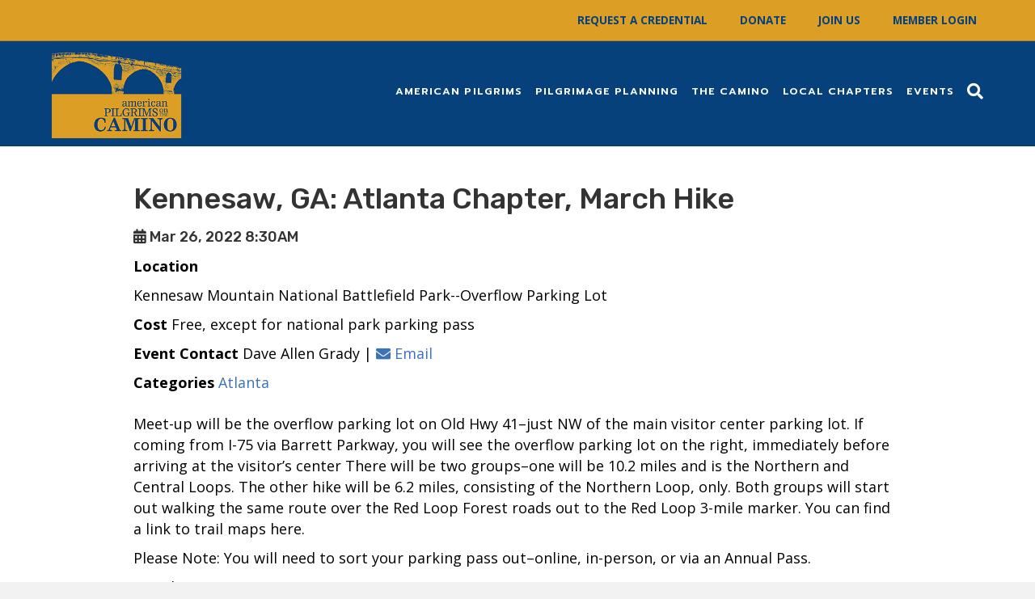

--- FILE ---
content_type: text/html; charset=UTF-8
request_url: https://americanpilgrims.org/inspire_events/kennesaw-ga-atlanta-chapter-march-hike/
body_size: 12697
content:
<!DOCTYPE html>
<html lang="en-US">
<head>
<meta charset="UTF-8" />
<meta name='viewport' content='width=device-width, initial-scale=1.0' />
<meta http-equiv='X-UA-Compatible' content='IE=edge' />
<link rel="profile" href="https://gmpg.org/xfn/11" />
<meta name='robots' content='index, follow, max-image-preview:large, max-snippet:-1, max-video-preview:-1' />
	<style>img:is([sizes="auto" i], [sizes^="auto," i]) { contain-intrinsic-size: 3000px 1500px }</style>
	
	<!-- This site is optimized with the Yoast SEO plugin v24.9 - https://yoast.com/wordpress/plugins/seo/ -->
	<title>Kennesaw, GA: Atlanta Chapter, March Hike - American Pilgrims on the Camino</title>
	<link rel="canonical" href="https://americanpilgrims.org/inspire_events/kennesaw-ga-atlanta-chapter-march-hike/" />
	<meta property="og:locale" content="en_US" />
	<meta property="og:type" content="article" />
	<meta property="og:title" content="Kennesaw, GA: Atlanta Chapter, March Hike - American Pilgrims on the Camino" />
	<meta property="og:description" content="Meet-up will be the overflow parking lot on Old Hwy 41&#8211;just NW of the main visitor center parking lot. If coming from I-75 via Barrett Parkway, you will see the overflow parking lot on the right, immediately before arriving at the visitor&#8217;s center There will be two groups&#8211;one will be 10.2 miles and is the&hellip;" />
	<meta property="og:url" content="https://americanpilgrims.org/inspire_events/kennesaw-ga-atlanta-chapter-march-hike/" />
	<meta property="og:site_name" content="American Pilgrims on the Camino" />
	<meta property="article:publisher" content="https://www.facebook.com/AmericanPilgrims/" />
	<meta property="article:modified_time" content="2022-03-12T05:28:14+00:00" />
	<meta name="twitter:card" content="summary_large_image" />
	<meta name="twitter:label1" content="Est. reading time" />
	<meta name="twitter:data1" content="1 minute" />
	<script type="application/ld+json" class="yoast-schema-graph">{"@context":"https://schema.org","@graph":[{"@type":"WebPage","@id":"https://americanpilgrims.org/inspire_events/kennesaw-ga-atlanta-chapter-march-hike/","url":"https://americanpilgrims.org/inspire_events/kennesaw-ga-atlanta-chapter-march-hike/","name":"Kennesaw, GA: Atlanta Chapter, March Hike - American Pilgrims on the Camino","isPartOf":{"@id":"https://americanpilgrims.org/#website"},"datePublished":"2022-03-12T05:28:13+00:00","dateModified":"2022-03-12T05:28:14+00:00","breadcrumb":{"@id":"https://americanpilgrims.org/inspire_events/kennesaw-ga-atlanta-chapter-march-hike/#breadcrumb"},"inLanguage":"en-US","potentialAction":[{"@type":"ReadAction","target":["https://americanpilgrims.org/inspire_events/kennesaw-ga-atlanta-chapter-march-hike/"]}]},{"@type":"BreadcrumbList","@id":"https://americanpilgrims.org/inspire_events/kennesaw-ga-atlanta-chapter-march-hike/#breadcrumb","itemListElement":[{"@type":"ListItem","position":1,"name":"Home","item":"https://americanpilgrims.org/"},{"@type":"ListItem","position":2,"name":"Events","item":"https://americanpilgrims.org/inspire_events/"},{"@type":"ListItem","position":3,"name":"Kennesaw, GA: Atlanta Chapter, March Hike"}]},{"@type":"WebSite","@id":"https://americanpilgrims.org/#website","url":"https://americanpilgrims.org/","name":"American Pilgrims on the Camino","description":"","publisher":{"@id":"https://americanpilgrims.org/#organization"},"potentialAction":[{"@type":"SearchAction","target":{"@type":"EntryPoint","urlTemplate":"https://americanpilgrims.org/?s={search_term_string}"},"query-input":{"@type":"PropertyValueSpecification","valueRequired":true,"valueName":"search_term_string"}}],"inLanguage":"en-US"},{"@type":"Organization","@id":"https://americanpilgrims.org/#organization","name":"American Pilgrims on the Camino","url":"https://americanpilgrims.org/","logo":{"@type":"ImageObject","inLanguage":"en-US","@id":"https://americanpilgrims.org/#/schema/logo/image/","url":"https://americanpilgrims.org/wp-content/uploads/2019/01/APOC-logo-resized2-e1595541569710.png","contentUrl":"https://americanpilgrims.org/wp-content/uploads/2019/01/APOC-logo-resized2-e1595541569710.png","width":197,"height":199,"caption":"American Pilgrims on the Camino"},"image":{"@id":"https://americanpilgrims.org/#/schema/logo/image/"},"sameAs":["https://www.facebook.com/AmericanPilgrims/","https://www.linkedin.com/company/american-pilgrims-on-the-camino/","https://www.youtube.com/americanpilgrimsonthecamino"]}]}</script>
	<!-- / Yoast SEO plugin. -->


<link rel='dns-prefetch' href='//fonts.googleapis.com' />
<link href='https://fonts.gstatic.com' crossorigin rel='preconnect' />
<link rel="alternate" type="application/rss+xml" title="American Pilgrims on the Camino &raquo; Feed" href="https://americanpilgrims.org/feed/" />
<link rel="alternate" type="application/rss+xml" title="American Pilgrims on the Camino &raquo; Comments Feed" href="https://americanpilgrims.org/comments/feed/" />
<script>
window._wpemojiSettings = {"baseUrl":"https:\/\/s.w.org\/images\/core\/emoji\/16.0.1\/72x72\/","ext":".png","svgUrl":"https:\/\/s.w.org\/images\/core\/emoji\/16.0.1\/svg\/","svgExt":".svg","source":{"concatemoji":"https:\/\/americanpilgrims.org\/wp-includes\/js\/wp-emoji-release.min.js?ver=6.8.3"}};
/*! This file is auto-generated */
!function(s,n){var o,i,e;function c(e){try{var t={supportTests:e,timestamp:(new Date).valueOf()};sessionStorage.setItem(o,JSON.stringify(t))}catch(e){}}function p(e,t,n){e.clearRect(0,0,e.canvas.width,e.canvas.height),e.fillText(t,0,0);var t=new Uint32Array(e.getImageData(0,0,e.canvas.width,e.canvas.height).data),a=(e.clearRect(0,0,e.canvas.width,e.canvas.height),e.fillText(n,0,0),new Uint32Array(e.getImageData(0,0,e.canvas.width,e.canvas.height).data));return t.every(function(e,t){return e===a[t]})}function u(e,t){e.clearRect(0,0,e.canvas.width,e.canvas.height),e.fillText(t,0,0);for(var n=e.getImageData(16,16,1,1),a=0;a<n.data.length;a++)if(0!==n.data[a])return!1;return!0}function f(e,t,n,a){switch(t){case"flag":return n(e,"\ud83c\udff3\ufe0f\u200d\u26a7\ufe0f","\ud83c\udff3\ufe0f\u200b\u26a7\ufe0f")?!1:!n(e,"\ud83c\udde8\ud83c\uddf6","\ud83c\udde8\u200b\ud83c\uddf6")&&!n(e,"\ud83c\udff4\udb40\udc67\udb40\udc62\udb40\udc65\udb40\udc6e\udb40\udc67\udb40\udc7f","\ud83c\udff4\u200b\udb40\udc67\u200b\udb40\udc62\u200b\udb40\udc65\u200b\udb40\udc6e\u200b\udb40\udc67\u200b\udb40\udc7f");case"emoji":return!a(e,"\ud83e\udedf")}return!1}function g(e,t,n,a){var r="undefined"!=typeof WorkerGlobalScope&&self instanceof WorkerGlobalScope?new OffscreenCanvas(300,150):s.createElement("canvas"),o=r.getContext("2d",{willReadFrequently:!0}),i=(o.textBaseline="top",o.font="600 32px Arial",{});return e.forEach(function(e){i[e]=t(o,e,n,a)}),i}function t(e){var t=s.createElement("script");t.src=e,t.defer=!0,s.head.appendChild(t)}"undefined"!=typeof Promise&&(o="wpEmojiSettingsSupports",i=["flag","emoji"],n.supports={everything:!0,everythingExceptFlag:!0},e=new Promise(function(e){s.addEventListener("DOMContentLoaded",e,{once:!0})}),new Promise(function(t){var n=function(){try{var e=JSON.parse(sessionStorage.getItem(o));if("object"==typeof e&&"number"==typeof e.timestamp&&(new Date).valueOf()<e.timestamp+604800&&"object"==typeof e.supportTests)return e.supportTests}catch(e){}return null}();if(!n){if("undefined"!=typeof Worker&&"undefined"!=typeof OffscreenCanvas&&"undefined"!=typeof URL&&URL.createObjectURL&&"undefined"!=typeof Blob)try{var e="postMessage("+g.toString()+"("+[JSON.stringify(i),f.toString(),p.toString(),u.toString()].join(",")+"));",a=new Blob([e],{type:"text/javascript"}),r=new Worker(URL.createObjectURL(a),{name:"wpTestEmojiSupports"});return void(r.onmessage=function(e){c(n=e.data),r.terminate(),t(n)})}catch(e){}c(n=g(i,f,p,u))}t(n)}).then(function(e){for(var t in e)n.supports[t]=e[t],n.supports.everything=n.supports.everything&&n.supports[t],"flag"!==t&&(n.supports.everythingExceptFlag=n.supports.everythingExceptFlag&&n.supports[t]);n.supports.everythingExceptFlag=n.supports.everythingExceptFlag&&!n.supports.flag,n.DOMReady=!1,n.readyCallback=function(){n.DOMReady=!0}}).then(function(){return e}).then(function(){var e;n.supports.everything||(n.readyCallback(),(e=n.source||{}).concatemoji?t(e.concatemoji):e.wpemoji&&e.twemoji&&(t(e.twemoji),t(e.wpemoji)))}))}((window,document),window._wpemojiSettings);
</script>
<link rel='stylesheet' id='pmb_common-css' href='https://americanpilgrims.org/wp-content/plugins/print-my-blog/assets/styles/pmb-common.css?ver=1743703064' media='all' />
<style id='wp-emoji-styles-inline-css'>

	img.wp-smiley, img.emoji {
		display: inline !important;
		border: none !important;
		box-shadow: none !important;
		height: 1em !important;
		width: 1em !important;
		margin: 0 0.07em !important;
		vertical-align: -0.1em !important;
		background: none !important;
		padding: 0 !important;
	}
</style>
<link rel='stylesheet' id='wp-block-library-css' href='https://americanpilgrims.org/wp-includes/css/dist/block-library/style.min.css?ver=6.8.3' media='all' />
<style id='wp-block-library-theme-inline-css'>
.wp-block-audio :where(figcaption){color:#555;font-size:13px;text-align:center}.is-dark-theme .wp-block-audio :where(figcaption){color:#ffffffa6}.wp-block-audio{margin:0 0 1em}.wp-block-code{border:1px solid #ccc;border-radius:4px;font-family:Menlo,Consolas,monaco,monospace;padding:.8em 1em}.wp-block-embed :where(figcaption){color:#555;font-size:13px;text-align:center}.is-dark-theme .wp-block-embed :where(figcaption){color:#ffffffa6}.wp-block-embed{margin:0 0 1em}.blocks-gallery-caption{color:#555;font-size:13px;text-align:center}.is-dark-theme .blocks-gallery-caption{color:#ffffffa6}:root :where(.wp-block-image figcaption){color:#555;font-size:13px;text-align:center}.is-dark-theme :root :where(.wp-block-image figcaption){color:#ffffffa6}.wp-block-image{margin:0 0 1em}.wp-block-pullquote{border-bottom:4px solid;border-top:4px solid;color:currentColor;margin-bottom:1.75em}.wp-block-pullquote cite,.wp-block-pullquote footer,.wp-block-pullquote__citation{color:currentColor;font-size:.8125em;font-style:normal;text-transform:uppercase}.wp-block-quote{border-left:.25em solid;margin:0 0 1.75em;padding-left:1em}.wp-block-quote cite,.wp-block-quote footer{color:currentColor;font-size:.8125em;font-style:normal;position:relative}.wp-block-quote:where(.has-text-align-right){border-left:none;border-right:.25em solid;padding-left:0;padding-right:1em}.wp-block-quote:where(.has-text-align-center){border:none;padding-left:0}.wp-block-quote.is-large,.wp-block-quote.is-style-large,.wp-block-quote:where(.is-style-plain){border:none}.wp-block-search .wp-block-search__label{font-weight:700}.wp-block-search__button{border:1px solid #ccc;padding:.375em .625em}:where(.wp-block-group.has-background){padding:1.25em 2.375em}.wp-block-separator.has-css-opacity{opacity:.4}.wp-block-separator{border:none;border-bottom:2px solid;margin-left:auto;margin-right:auto}.wp-block-separator.has-alpha-channel-opacity{opacity:1}.wp-block-separator:not(.is-style-wide):not(.is-style-dots){width:100px}.wp-block-separator.has-background:not(.is-style-dots){border-bottom:none;height:1px}.wp-block-separator.has-background:not(.is-style-wide):not(.is-style-dots){height:2px}.wp-block-table{margin:0 0 1em}.wp-block-table td,.wp-block-table th{word-break:normal}.wp-block-table :where(figcaption){color:#555;font-size:13px;text-align:center}.is-dark-theme .wp-block-table :where(figcaption){color:#ffffffa6}.wp-block-video :where(figcaption){color:#555;font-size:13px;text-align:center}.is-dark-theme .wp-block-video :where(figcaption){color:#ffffffa6}.wp-block-video{margin:0 0 1em}:root :where(.wp-block-template-part.has-background){margin-bottom:0;margin-top:0;padding:1.25em 2.375em}
</style>
<style id='classic-theme-styles-inline-css'>
/*! This file is auto-generated */
.wp-block-button__link{color:#fff;background-color:#32373c;border-radius:9999px;box-shadow:none;text-decoration:none;padding:calc(.667em + 2px) calc(1.333em + 2px);font-size:1.125em}.wp-block-file__button{background:#32373c;color:#fff;text-decoration:none}
</style>
<link rel='stylesheet' id='pmb-select2-css' href='https://americanpilgrims.org/wp-content/plugins/print-my-blog/assets/styles/libs/select2.min.css?ver=4.0.6' media='all' />
<link rel='stylesheet' id='pmb-jquery-ui-css' href='https://americanpilgrims.org/wp-content/plugins/print-my-blog/assets/styles/libs/jquery-ui/jquery-ui.min.css?ver=1.11.4' media='all' />
<link rel='stylesheet' id='pmb-setup-page-css' href='https://americanpilgrims.org/wp-content/plugins/print-my-blog/assets/styles/setup-page.css?ver=1743703064' media='all' />
<style id='global-styles-inline-css'>
:root{--wp--preset--aspect-ratio--square: 1;--wp--preset--aspect-ratio--4-3: 4/3;--wp--preset--aspect-ratio--3-4: 3/4;--wp--preset--aspect-ratio--3-2: 3/2;--wp--preset--aspect-ratio--2-3: 2/3;--wp--preset--aspect-ratio--16-9: 16/9;--wp--preset--aspect-ratio--9-16: 9/16;--wp--preset--color--black: #000000;--wp--preset--color--cyan-bluish-gray: #abb8c3;--wp--preset--color--white: #ffffff;--wp--preset--color--pale-pink: #f78da7;--wp--preset--color--vivid-red: #cf2e2e;--wp--preset--color--luminous-vivid-orange: #ff6900;--wp--preset--color--luminous-vivid-amber: #fcb900;--wp--preset--color--light-green-cyan: #7bdcb5;--wp--preset--color--vivid-green-cyan: #00d084;--wp--preset--color--pale-cyan-blue: #8ed1fc;--wp--preset--color--vivid-cyan-blue: #0693e3;--wp--preset--color--vivid-purple: #9b51e0;--wp--preset--color--fl-heading-text: #333333;--wp--preset--color--fl-body-bg: #f2f2f2;--wp--preset--color--fl-body-text: #000000;--wp--preset--color--fl-accent: #3c73b7;--wp--preset--color--fl-accent-hover: #3c73b7;--wp--preset--color--fl-topbar-bg: #dc9e25;--wp--preset--color--fl-topbar-text: #06417b;--wp--preset--color--fl-topbar-link: #06417b;--wp--preset--color--fl-topbar-hover: #06417b;--wp--preset--color--fl-header-bg: #06417b;--wp--preset--color--fl-header-text: #000000;--wp--preset--color--fl-header-link: #ffffff;--wp--preset--color--fl-header-hover: #41bbd9;--wp--preset--color--fl-nav-bg: #ffffff;--wp--preset--color--fl-nav-link: #428bca;--wp--preset--color--fl-nav-hover: #428bca;--wp--preset--color--fl-content-bg: #ffffff;--wp--preset--color--fl-footer-widgets-bg: #06417b;--wp--preset--color--fl-footer-widgets-text: #ffffff;--wp--preset--color--fl-footer-widgets-link: #dc9e25;--wp--preset--color--fl-footer-widgets-hover: #dc9e25;--wp--preset--color--fl-footer-bg: #06417b;--wp--preset--color--fl-footer-text: #ffffff;--wp--preset--color--fl-footer-link: #dc9e25;--wp--preset--color--fl-footer-hover: #dc9e25;--wp--preset--gradient--vivid-cyan-blue-to-vivid-purple: linear-gradient(135deg,rgba(6,147,227,1) 0%,rgb(155,81,224) 100%);--wp--preset--gradient--light-green-cyan-to-vivid-green-cyan: linear-gradient(135deg,rgb(122,220,180) 0%,rgb(0,208,130) 100%);--wp--preset--gradient--luminous-vivid-amber-to-luminous-vivid-orange: linear-gradient(135deg,rgba(252,185,0,1) 0%,rgba(255,105,0,1) 100%);--wp--preset--gradient--luminous-vivid-orange-to-vivid-red: linear-gradient(135deg,rgba(255,105,0,1) 0%,rgb(207,46,46) 100%);--wp--preset--gradient--very-light-gray-to-cyan-bluish-gray: linear-gradient(135deg,rgb(238,238,238) 0%,rgb(169,184,195) 100%);--wp--preset--gradient--cool-to-warm-spectrum: linear-gradient(135deg,rgb(74,234,220) 0%,rgb(151,120,209) 20%,rgb(207,42,186) 40%,rgb(238,44,130) 60%,rgb(251,105,98) 80%,rgb(254,248,76) 100%);--wp--preset--gradient--blush-light-purple: linear-gradient(135deg,rgb(255,206,236) 0%,rgb(152,150,240) 100%);--wp--preset--gradient--blush-bordeaux: linear-gradient(135deg,rgb(254,205,165) 0%,rgb(254,45,45) 50%,rgb(107,0,62) 100%);--wp--preset--gradient--luminous-dusk: linear-gradient(135deg,rgb(255,203,112) 0%,rgb(199,81,192) 50%,rgb(65,88,208) 100%);--wp--preset--gradient--pale-ocean: linear-gradient(135deg,rgb(255,245,203) 0%,rgb(182,227,212) 50%,rgb(51,167,181) 100%);--wp--preset--gradient--electric-grass: linear-gradient(135deg,rgb(202,248,128) 0%,rgb(113,206,126) 100%);--wp--preset--gradient--midnight: linear-gradient(135deg,rgb(2,3,129) 0%,rgb(40,116,252) 100%);--wp--preset--font-size--small: 13px;--wp--preset--font-size--medium: 20px;--wp--preset--font-size--large: 36px;--wp--preset--font-size--x-large: 42px;--wp--preset--spacing--20: 0.44rem;--wp--preset--spacing--30: 0.67rem;--wp--preset--spacing--40: 1rem;--wp--preset--spacing--50: 1.5rem;--wp--preset--spacing--60: 2.25rem;--wp--preset--spacing--70: 3.38rem;--wp--preset--spacing--80: 5.06rem;--wp--preset--shadow--natural: 6px 6px 9px rgba(0, 0, 0, 0.2);--wp--preset--shadow--deep: 12px 12px 50px rgba(0, 0, 0, 0.4);--wp--preset--shadow--sharp: 6px 6px 0px rgba(0, 0, 0, 0.2);--wp--preset--shadow--outlined: 6px 6px 0px -3px rgba(255, 255, 255, 1), 6px 6px rgba(0, 0, 0, 1);--wp--preset--shadow--crisp: 6px 6px 0px rgba(0, 0, 0, 1);}:where(.is-layout-flex){gap: 0.5em;}:where(.is-layout-grid){gap: 0.5em;}body .is-layout-flex{display: flex;}.is-layout-flex{flex-wrap: wrap;align-items: center;}.is-layout-flex > :is(*, div){margin: 0;}body .is-layout-grid{display: grid;}.is-layout-grid > :is(*, div){margin: 0;}:where(.wp-block-columns.is-layout-flex){gap: 2em;}:where(.wp-block-columns.is-layout-grid){gap: 2em;}:where(.wp-block-post-template.is-layout-flex){gap: 1.25em;}:where(.wp-block-post-template.is-layout-grid){gap: 1.25em;}.has-black-color{color: var(--wp--preset--color--black) !important;}.has-cyan-bluish-gray-color{color: var(--wp--preset--color--cyan-bluish-gray) !important;}.has-white-color{color: var(--wp--preset--color--white) !important;}.has-pale-pink-color{color: var(--wp--preset--color--pale-pink) !important;}.has-vivid-red-color{color: var(--wp--preset--color--vivid-red) !important;}.has-luminous-vivid-orange-color{color: var(--wp--preset--color--luminous-vivid-orange) !important;}.has-luminous-vivid-amber-color{color: var(--wp--preset--color--luminous-vivid-amber) !important;}.has-light-green-cyan-color{color: var(--wp--preset--color--light-green-cyan) !important;}.has-vivid-green-cyan-color{color: var(--wp--preset--color--vivid-green-cyan) !important;}.has-pale-cyan-blue-color{color: var(--wp--preset--color--pale-cyan-blue) !important;}.has-vivid-cyan-blue-color{color: var(--wp--preset--color--vivid-cyan-blue) !important;}.has-vivid-purple-color{color: var(--wp--preset--color--vivid-purple) !important;}.has-black-background-color{background-color: var(--wp--preset--color--black) !important;}.has-cyan-bluish-gray-background-color{background-color: var(--wp--preset--color--cyan-bluish-gray) !important;}.has-white-background-color{background-color: var(--wp--preset--color--white) !important;}.has-pale-pink-background-color{background-color: var(--wp--preset--color--pale-pink) !important;}.has-vivid-red-background-color{background-color: var(--wp--preset--color--vivid-red) !important;}.has-luminous-vivid-orange-background-color{background-color: var(--wp--preset--color--luminous-vivid-orange) !important;}.has-luminous-vivid-amber-background-color{background-color: var(--wp--preset--color--luminous-vivid-amber) !important;}.has-light-green-cyan-background-color{background-color: var(--wp--preset--color--light-green-cyan) !important;}.has-vivid-green-cyan-background-color{background-color: var(--wp--preset--color--vivid-green-cyan) !important;}.has-pale-cyan-blue-background-color{background-color: var(--wp--preset--color--pale-cyan-blue) !important;}.has-vivid-cyan-blue-background-color{background-color: var(--wp--preset--color--vivid-cyan-blue) !important;}.has-vivid-purple-background-color{background-color: var(--wp--preset--color--vivid-purple) !important;}.has-black-border-color{border-color: var(--wp--preset--color--black) !important;}.has-cyan-bluish-gray-border-color{border-color: var(--wp--preset--color--cyan-bluish-gray) !important;}.has-white-border-color{border-color: var(--wp--preset--color--white) !important;}.has-pale-pink-border-color{border-color: var(--wp--preset--color--pale-pink) !important;}.has-vivid-red-border-color{border-color: var(--wp--preset--color--vivid-red) !important;}.has-luminous-vivid-orange-border-color{border-color: var(--wp--preset--color--luminous-vivid-orange) !important;}.has-luminous-vivid-amber-border-color{border-color: var(--wp--preset--color--luminous-vivid-amber) !important;}.has-light-green-cyan-border-color{border-color: var(--wp--preset--color--light-green-cyan) !important;}.has-vivid-green-cyan-border-color{border-color: var(--wp--preset--color--vivid-green-cyan) !important;}.has-pale-cyan-blue-border-color{border-color: var(--wp--preset--color--pale-cyan-blue) !important;}.has-vivid-cyan-blue-border-color{border-color: var(--wp--preset--color--vivid-cyan-blue) !important;}.has-vivid-purple-border-color{border-color: var(--wp--preset--color--vivid-purple) !important;}.has-vivid-cyan-blue-to-vivid-purple-gradient-background{background: var(--wp--preset--gradient--vivid-cyan-blue-to-vivid-purple) !important;}.has-light-green-cyan-to-vivid-green-cyan-gradient-background{background: var(--wp--preset--gradient--light-green-cyan-to-vivid-green-cyan) !important;}.has-luminous-vivid-amber-to-luminous-vivid-orange-gradient-background{background: var(--wp--preset--gradient--luminous-vivid-amber-to-luminous-vivid-orange) !important;}.has-luminous-vivid-orange-to-vivid-red-gradient-background{background: var(--wp--preset--gradient--luminous-vivid-orange-to-vivid-red) !important;}.has-very-light-gray-to-cyan-bluish-gray-gradient-background{background: var(--wp--preset--gradient--very-light-gray-to-cyan-bluish-gray) !important;}.has-cool-to-warm-spectrum-gradient-background{background: var(--wp--preset--gradient--cool-to-warm-spectrum) !important;}.has-blush-light-purple-gradient-background{background: var(--wp--preset--gradient--blush-light-purple) !important;}.has-blush-bordeaux-gradient-background{background: var(--wp--preset--gradient--blush-bordeaux) !important;}.has-luminous-dusk-gradient-background{background: var(--wp--preset--gradient--luminous-dusk) !important;}.has-pale-ocean-gradient-background{background: var(--wp--preset--gradient--pale-ocean) !important;}.has-electric-grass-gradient-background{background: var(--wp--preset--gradient--electric-grass) !important;}.has-midnight-gradient-background{background: var(--wp--preset--gradient--midnight) !important;}.has-small-font-size{font-size: var(--wp--preset--font-size--small) !important;}.has-medium-font-size{font-size: var(--wp--preset--font-size--medium) !important;}.has-large-font-size{font-size: var(--wp--preset--font-size--large) !important;}.has-x-large-font-size{font-size: var(--wp--preset--font-size--x-large) !important;}
:where(.wp-block-post-template.is-layout-flex){gap: 1.25em;}:where(.wp-block-post-template.is-layout-grid){gap: 1.25em;}
:where(.wp-block-columns.is-layout-flex){gap: 2em;}:where(.wp-block-columns.is-layout-grid){gap: 2em;}
:root :where(.wp-block-pullquote){font-size: 1.5em;line-height: 1.6;}
</style>
<link rel='stylesheet' id='inspire-events-css' href='https://americanpilgrims.org/wp-content/plugins/neon-inspire/inc/events/includes/css/main.css?ver=1.4.95' media='all' />
<link rel='stylesheet' id='inspire-events-tippy-light-border-css' href='https://americanpilgrims.org/wp-content/plugins/neon-inspire/inc/events/includes/css/tippy/light-border.css?ver=1.4.95' media='all' />
<style id='akismet-widget-style-inline-css'>

			.a-stats {
				--akismet-color-mid-green: #357b49;
				--akismet-color-white: #fff;
				--akismet-color-light-grey: #f6f7f7;

				max-width: 350px;
				width: auto;
			}

			.a-stats * {
				all: unset;
				box-sizing: border-box;
			}

			.a-stats strong {
				font-weight: 600;
			}

			.a-stats a.a-stats__link,
			.a-stats a.a-stats__link:visited,
			.a-stats a.a-stats__link:active {
				background: var(--akismet-color-mid-green);
				border: none;
				box-shadow: none;
				border-radius: 8px;
				color: var(--akismet-color-white);
				cursor: pointer;
				display: block;
				font-family: -apple-system, BlinkMacSystemFont, 'Segoe UI', 'Roboto', 'Oxygen-Sans', 'Ubuntu', 'Cantarell', 'Helvetica Neue', sans-serif;
				font-weight: 500;
				padding: 12px;
				text-align: center;
				text-decoration: none;
				transition: all 0.2s ease;
			}

			/* Extra specificity to deal with TwentyTwentyOne focus style */
			.widget .a-stats a.a-stats__link:focus {
				background: var(--akismet-color-mid-green);
				color: var(--akismet-color-white);
				text-decoration: none;
			}

			.a-stats a.a-stats__link:hover {
				filter: brightness(110%);
				box-shadow: 0 4px 12px rgba(0, 0, 0, 0.06), 0 0 2px rgba(0, 0, 0, 0.16);
			}

			.a-stats .count {
				color: var(--akismet-color-white);
				display: block;
				font-size: 1.5em;
				line-height: 1.4;
				padding: 0 13px;
				white-space: nowrap;
			}
		
</style>
<link rel='stylesheet' id='font-awesome-5-css' href='https://americanpilgrims.org/wp-content/plugins/bb-plugin/fonts/fontawesome/5.15.4/css/all.min.css?ver=2.8.6.2' media='all' />
<link rel='stylesheet' id='font-awesome-css' href='https://americanpilgrims.org/wp-content/plugins/bb-plugin/fonts/fontawesome/5.15.4/css/v4-shims.min.css?ver=2.8.6.2' media='all' />
<link rel='stylesheet' id='jquery-magnificpopup-css' href='https://americanpilgrims.org/wp-content/plugins/bb-plugin/css/jquery.magnificpopup.min.css?ver=2.8.6.2' media='all' />
<link rel='stylesheet' id='bootstrap-css' href='https://americanpilgrims.org/wp-content/themes/bb-theme/css/bootstrap.min.css?ver=1.7.18' media='all' />
<link rel='stylesheet' id='fl-automator-skin-css' href='https://americanpilgrims.org/wp-content/uploads/bb-theme/skin-695c11eddb63e.css?ver=1.7.18' media='all' />
<link rel='stylesheet' id='fl-builder-google-fonts-18eb60d6827ca105ca40d08f16025fba-css' href='//fonts.googleapis.com/css?family=Open+Sans%3A300%2C400%2C700%7CRubik%3A500%7CPrompt%3A600&#038;ver=6.8.3' media='all' />
<script src="https://americanpilgrims.org/wp-includes/js/jquery/jquery.min.js?ver=3.7.1" id="jquery-core-js"></script>
<script src="https://americanpilgrims.org/wp-includes/js/jquery/jquery-migrate.min.js?ver=3.4.1" id="jquery-migrate-js"></script>
<script src="https://americanpilgrims.org/wp-includes/js/jquery/ui/core.min.js?ver=1.13.3" id="jquery-ui-core-js"></script>
<script src="https://americanpilgrims.org/wp-includes/js/jquery/ui/menu.min.js?ver=1.13.3" id="jquery-ui-menu-js"></script>
<script src="https://americanpilgrims.org/wp-includes/js/jquery/ui/selectmenu.min.js?ver=1.13.3" id="jquery-ui-selectmenu-js"></script>
<script src="https://americanpilgrims.org/wp-includes/js/jquery/ui/tooltip.min.js?ver=1.13.3" id="jquery-ui-tooltip-js"></script>
<script src="https://americanpilgrims.org/wp-includes/js/dist/vendor/moment.min.js?ver=2.30.1" id="moment-js"></script>
<script id="moment-js-after">
moment.updateLocale( 'en_US', {"months":["January","February","March","April","May","June","July","August","September","October","November","December"],"monthsShort":["Jan","Feb","Mar","Apr","May","Jun","Jul","Aug","Sep","Oct","Nov","Dec"],"weekdays":["Sunday","Monday","Tuesday","Wednesday","Thursday","Friday","Saturday"],"weekdaysShort":["Sun","Mon","Tue","Wed","Thu","Fri","Sat"],"week":{"dow":0},"longDateFormat":{"LT":"g:i a","LTS":null,"L":null,"LL":"F j, Y","LLL":"F j, Y g:i a","LLLL":null}} );
</script>
<script id="inspire-events-js-extra">
var NIE = {"ajaxurl":"https:\/\/americanpilgrims.org\/wp-admin\/admin-ajax.php?action=NIE_FullCalendar","firstDay":"0","nie_theme":"jquery-ui","nie_limit":"3","nie_limit_txt":"more ...","timeFormat":"h(:mm)A","defaultView":"month","weekends":"true","header":{"left":"prev,next today","center":"title","right":"month,basicWeek,basicDay"},"nie_qtips":"1","tippy_theme":"light-border","tippy_placement":"auto","tippy_loading":"Loading..."};
</script>
<script src="https://americanpilgrims.org/wp-content/plugins/neon-inspire/inc/events/includes/js/main.js?ver=1.4.95" id="inspire-events-js"></script>
<link rel="https://api.w.org/" href="https://americanpilgrims.org/wp-json/" /><link rel="alternate" title="JSON" type="application/json" href="https://americanpilgrims.org/wp-json/wp/v2/inspire_events/32245" /><link rel="EditURI" type="application/rsd+xml" title="RSD" href="https://americanpilgrims.org/xmlrpc.php?rsd" />
<meta name="generator" content="WordPress 6.8.3" />
<link rel='shortlink' href='https://americanpilgrims.org/?p=32245' />
<link rel="alternate" title="oEmbed (JSON)" type="application/json+oembed" href="https://americanpilgrims.org/wp-json/oembed/1.0/embed?url=https%3A%2F%2Famericanpilgrims.org%2Finspire_events%2Fkennesaw-ga-atlanta-chapter-march-hike%2F" />
<link rel="alternate" title="oEmbed (XML)" type="text/xml+oembed" href="https://americanpilgrims.org/wp-json/oembed/1.0/embed?url=https%3A%2F%2Famericanpilgrims.org%2Finspire_events%2Fkennesaw-ga-atlanta-chapter-march-hike%2F&#038;format=xml" />
<link rel="icon" href="https://americanpilgrims.org/wp-content/uploads/2019/04/favicon-150x150.png" sizes="32x32" />
<link rel="icon" href="https://americanpilgrims.org/wp-content/uploads/2019/04/favicon.png" sizes="192x192" />
<link rel="apple-touch-icon" href="https://americanpilgrims.org/wp-content/uploads/2019/04/favicon.png" />
<meta name="msapplication-TileImage" content="https://americanpilgrims.org/wp-content/uploads/2019/04/favicon.png" />
		<style id="wp-custom-css">
			/*Logo*/
img.fl-logo-img {
    max-width: 250px;
}
/*top bar*/
.fl-page-bar {
    line-height: 0px;
	font-size:15px;
	  position: fixed;
  width: 100%;
  z-index: 999;
	padding: 8px 0;
}
.fl-page-bar a{
	font-weight:bold;
	padding: 2px 18px !important;
	font-size:.9em !important;
	text-transform:uppercase;
}
.fl-page-header-fixed {
  margin-top: 35px;
}
.fl-page-header-primary {
  padding-top: 27px;
}
/*Header*/
.fl-page-header-wrap {
    margin-top: 18px;
}
.fl-page-nav-search {
    display: block !important;
}
/*menu*/
.navbar-toggle {
    margin-top: 30px !important;
}
.fl-page-nav a.nav-link {
    text-transform: uppercase !important;
    font-size: .7em !important;
    letter-spacing: .08em;
}
.sub-menu a.nav-link {
    text-transform: capitalize !important;
    font-size: .9em !important;
    letter-spacing: .08em;
}
/*.fl-page-nav-col {
    padding-top: 90px !important;
}*/
.fl-page-nav ul.sub-menu {
    background-clip: padding-box;
    background-color: #06335e;
    border-top: 1px solid #247eaa;
}
/* Homepage */

.fl-module-content-slider .bx-wrapper {
    margin: 0 auto 0px;
}
/*Slider*/
.bx-wrapper .bx-pager.bx-default-pager a{
	background-color:#DC9E25 !important;
}
.bx-wrapper .bx-pager.bx-default-pager a.active, .bx-wrapper .bx-pager.bx-default-pager a:focus, .bx-wrapper .bx-pager.bx-default-pager a:hover{
	background-color:#fff !important;
}
/*Buttons*/
.fl-button-text{
	font-weight:bold;
	text-transform:uppercase;
	font-size:.8em;
}
/* Events */
.inspire-events-widget-post a:hover{
	color:#06417B !important;
}

.inspire-events-widget-more a{
	color:#fff;
	text-transform:uppercase;
	font-size:1.5em;
}
.inspire-events-widget-date {
    background-color: #009DCF;
}
.nie-button {
    padding: 15px;
    text-align: center;
    font-weight: bold !important;
}
.fl-post.inspire-events-post {
    max-width: 950px !important;
    margin: 0 auto;
}
a.fl-button.nie-button.btn {
    line-height: 3em;
}
.inspire-events-widget-post-content a.fl-button.nie-button.btn{
	line-height:1em;
}
.inspire-events-widget-more a{
	color:#000 !important;
	font-size:1em;
}
span.fc-time {
	display: none !important;
}

/* Chapters */
.iwpmap-location-title, .iwpmap-address-line2 {
	display:none;
}


/*Board of Directors*/
.board-members .uabb-modal-photo{
	border-radius:100%;
	background-color:#000 !important;
	transition:.2s ease all;
}
.board-members .uabb-modal-photo:hover{
	opacity:.5 !important;
	transition:.2s ease all;
}
/*Footer*/
footer h4{
	font-size:1.4em;
}
/* Media*/
@media (max-width:768px){
	.fl-page-nav-col {
    padding-top: 10px !important;
	}
	
	.bx-wrapper .bx-controls-auto, .bx-wrapper .bx-pager {
	bottom: 180px;
	}
}

/* Media */

@media (min-width: 992px) {
	.bx-wrapper .bx-controls-auto, .bx-wrapper .bx-pager {
	bottom: 30px;
	}
	
	.fl-node-5c66fab93fbd0 .fl-slide-foreground {
    margin: 0 auto;
    max-width: 100%;
}
	
}
@media (max-width: 992px) {
		a.nav-link {
    font-size: .7em !important;
		}
	.fl-page-nav-toggle-icon.fl-page-nav-toggle-visible-medium-mobile .fl-page-nav .navbar-toggle * {
    margin-top: 22px;
	}
	}
@media (max-width: 392px) {
	.bx-wrapper .bx-controls-auto, .bx-wrapper .bx-pager {
	bottom: 215px;
	}
	/*top bar*/
.fl-page-bar {
  position: relative;
  width: 100%;
  z-index: 999;
}
.fl-page-header-fixed {
  margin-top: 0px;
	}
}
@media (max-width: 767px) {
.fl-page-nav-toggle-icon.fl-page-nav-toggle-visible-mobile .fl-page-nav-collapse .fl-page-nav-search {
    display: block ;
}
}
.bx-wrapper .bx-pager.bx-default-pager a.active, .bx-wrapper .bx-pager.bx-default-pager a:focus, .bx-wrapper .bx-pager.bx-default-pager a:hover {
	background: #fff;
}

.bx-wrapper .bx-pager.bx-default-pager a {
	background: #F05A28;
}
@media (max-width:468px){
	.fl-page-bar{
		position:relative;
	}
}



.gm-style div[aria-label='Map'] > div {
    z-index: 7 !important;
}		</style>
		<link rel="stylesheet" href="https://use.fontawesome.com/releases/v5.3.1/css/all.css" integrity="sha384-mzrmE5qonljUremFsqc01SB46JvROS7bZs3IO2EmfFsd15uHvIt+Y8vEf7N7fWAU" crossorigin="anonymous">

<!-- Global site tag (gtag.js) - Google Analytics -->
<script async src="https://www.googletagmanager.com/gtag/js?id=G-NPXX2C3WRM"></script>
<script>
  window.dataLayer = window.dataLayer || [];
  function gtag(){dataLayer.push(arguments);}
  gtag('js', new Date());

  gtag('config', 'G-NPXX2C3WRM');
</script>

<!-- Google tag (gtag.js) -->
<script async src="https://www.googletagmanager.com/gtag/js?id=G-Q177NFDMPG"></script>
<script>
  window.dataLayer = window.dataLayer || [];
  function gtag(){dataLayer.push(arguments);}
  gtag('js', new Date());

  gtag('config', 'G-Q177NFDMPG');
</script>
<link rel="stylesheet" href="https://americanpilgrims.org/wp-content/themes/bb-inspire/style.css" /></head>
<body class="wp-singular inspire_events-template-default single single-inspire_events postid-32245 wp-theme-bb-theme wp-child-theme-bb-inspire fl-builder-2-8-6-2 fl-theme-1-7-18 fl-framework-bootstrap fl-preset-default fl-full-width fl-search-active" itemscope="itemscope" itemtype="https://schema.org/WebPage">
<a aria-label="Skip to content" class="fl-screen-reader-text" href="#fl-main-content">Skip to content</a><div class="fl-page">
	<header class="fl-page-header fl-page-header-fixed fl-page-nav-right fl-page-nav-toggle-icon fl-page-nav-toggle-visible-medium-mobile"  role="banner">
	<div class="fl-page-header-wrap">
		<div class="fl-page-header-container container">
			<div class="fl-page-header-row row">
				<div class="col-sm-12 col-md-3 fl-page-logo-wrap">
					<div class="fl-page-header-logo">
						<a href="https://americanpilgrims.org/"><img loading="false" data-no-lazy="1" class="fl-logo-img" itemscope itemtype="https://schema.org/ImageObject" src="https://americanpilgrims.org/wp-content/uploads/2019/04/APOC-logo-fixed-header.png" data-retina="" title="" alt="American Pilgrims on the Camino" /><meta itemprop="name" content="American Pilgrims on the Camino" /></a>
					</div>
				</div>
				<div class="col-sm-12 col-md-9 fl-page-fixed-nav-wrap">
					<div class="fl-page-nav-wrap">
						<nav class="fl-page-nav fl-nav navbar navbar-default navbar-expand-md" aria-label="Header Menu" role="navigation">
							<button type="button" class="navbar-toggle navbar-toggler" data-toggle="collapse" data-target=".fl-page-nav-collapse">
								<span><i class="fas fa-bars" aria-hidden="true"></i><span class="sr-only">Menu</span></span>
							</button>
							<div class="fl-page-nav-collapse collapse navbar-collapse">
								<ul id="menu-main-navigation" class="nav navbar-nav navbar-right menu fl-theme-menu"><li id="menu-item-25635" class="menu-item menu-item-type-custom menu-item-object-custom menu-item-has-children menu-item-25635 nav-item"><a title="						" class="nav-link">American Pilgrims</a><div class="fl-submenu-icon-wrap"><span class="fl-submenu-toggle-icon"></span></div>
<ul class="sub-menu">
	<li id="menu-item-25671" class="menu-item menu-item-type-post_type menu-item-object-page menu-item-25671 nav-item"><a href="https://americanpilgrims.org/membership/" class="nav-link">Membership</a></li>
	<li id="menu-item-25709" class="menu-item menu-item-type-post_type menu-item-object-page menu-item-25709 nav-item"><a href="https://americanpilgrims.org/about/" class="nav-link">About Us</a></li>
	<li id="menu-item-33313" class="menu-item menu-item-type-post_type menu-item-object-page menu-item-33313 nav-item"><a href="https://americanpilgrims.org/volunteer-opportunities/" class="nav-link">Volunteer Opportunities</a></li>
	<li id="menu-item-33475" class="menu-item menu-item-type-post_type menu-item-object-page menu-item-33475 nav-item"><a href="https://americanpilgrims.org/hospitalero-training/" class="nav-link">Hospitalero Training</a></li>
	<li id="menu-item-33874" class="menu-item menu-item-type-post_type menu-item-object-page menu-item-33874 nav-item"><a href="https://americanpilgrims.org/ribadiso/" class="nav-link">Ribadiso Welcome Service</a></li>
	<li id="menu-item-28118" class="menu-item menu-item-type-post_type menu-item-object-page menu-item-28118 nav-item"><a href="https://americanpilgrims.org/grants/" class="nav-link">Grants Program</a></li>
	<li id="menu-item-35380" class="menu-item menu-item-type-post_type menu-item-object-page menu-item-35380 nav-item"><a href="https://americanpilgrims.org/cultural-committee/" class="nav-link">Cultural Experiences</a></li>
	<li id="menu-item-37222" class="menu-item menu-item-type-post_type menu-item-object-page menu-item-37222 nav-item"><a href="https://americanpilgrims.org/la-concha-home/" class="nav-link">La Concha</a></li>
	<li id="menu-item-28864" class="menu-item menu-item-type-custom menu-item-object-custom menu-item-28864 nav-item"><a href="https://americanpilgrims.org/ways-to-donate/" class="nav-link">Ways to Donate</a></li>
	<li id="menu-item-25672" class="menu-item menu-item-type-post_type menu-item-object-page menu-item-25672 nav-item"><a href="https://americanpilgrims.org/board-of-directors/" class="nav-link">Board of Directors</a></li>
	<li id="menu-item-36140" class="menu-item menu-item-type-custom menu-item-object-custom menu-item-36140 nav-item"><a href="https://americanpilgrims.org/american-pilgrims-gear/" class="nav-link">American Pilgrims Gear</a></li>
	<li id="menu-item-27208" class="menu-item menu-item-type-post_type menu-item-object-page menu-item-27208 nav-item"><a href="https://americanpilgrims.org/contact/" class="nav-link">Contact Us</a></li>
</ul>
</li>
<li id="menu-item-34553" class="menu-item menu-item-type-post_type menu-item-object-page menu-item-has-children menu-item-34553 nav-item"><a href="https://americanpilgrims.org/pilgrimage-planning/" class="nav-link">Pilgrimage Planning</a><div class="fl-submenu-icon-wrap"><span class="fl-submenu-toggle-icon"></span></div>
<ul class="sub-menu">
	<li id="menu-item-34925" class="menu-item menu-item-type-custom menu-item-object-custom menu-item-34925 nav-item"><a href="https://americanpilgrims.org/pilgrimage-planning/" class="nav-link">Pilgrimage Planning</a></li>
	<li id="menu-item-25648" class="menu-item menu-item-type-custom menu-item-object-custom menu-item-25648 nav-item"><a href="https://americanpilgrims.org/route-overviews" title="						" class="nav-link">Route Overviews</a></li>
	<li id="menu-item-34595" class="menu-item menu-item-type-post_type menu-item-object-page menu-item-34595 nav-item"><a href="https://americanpilgrims.org/prepare-for-camino/" class="nav-link">Prepare for Your Camino</a></li>
	<li id="menu-item-34851" class="menu-item menu-item-type-post_type menu-item-object-page menu-item-34851 nav-item"><a href="https://americanpilgrims.org/packing-list/" class="nav-link">Packing List</a></li>
	<li id="menu-item-37501" class="menu-item menu-item-type-custom menu-item-object-custom menu-item-37501 nav-item"><a href="https://americanpilgrims.org/how-to-get-to-saint-jean-pied-de-port-to-start-your-camino/" class="nav-link">Getting to Saint Jean Pied de Port</a></li>
	<li id="menu-item-34592" class="menu-item menu-item-type-post_type menu-item-object-page menu-item-34592 nav-item"><a href="https://americanpilgrims.org/what-to-expect-on-camino/" class="nav-link">What to Expect on the Camino</a></li>
	<li id="menu-item-39689" class="menu-item menu-item-type-post_type menu-item-object-page menu-item-39689 nav-item"><a href="https://americanpilgrims.org/where-to-sleep-on-the-camino/" class="nav-link">Camino Albergues &#038; Lodgings</a></li>
	<li id="menu-item-37492" class="menu-item menu-item-type-custom menu-item-object-custom menu-item-37492 nav-item"><a href="https://americanpilgrims.org/how-get-a-compostela-in-santiago/" class="nav-link">How to Get a Compostela</a></li>
	<li id="menu-item-25649" class="menu-item menu-item-type-custom menu-item-object-custom menu-item-25649 nav-item"><a href="https://americanpilgrims.org/cycling/" title="						" class="nav-link">Cycling the Camino</a></li>
	<li id="menu-item-34901" class="menu-item menu-item-type-custom menu-item-object-custom menu-item-34901 nav-item"><a href="https://americanpilgrims.org/home/camino-inspiration/" class="nav-link">Camino Inspiration</a></li>
	<li id="menu-item-34641" class="menu-item menu-item-type-post_type menu-item-object-page menu-item-34641 nav-item"><a href="https://americanpilgrims.org/give-back/" class="nav-link">After Your Camino</a></li>
</ul>
</li>
<li id="menu-item-34590" class="menu-item menu-item-type-post_type menu-item-object-page menu-item-has-children menu-item-34590 nav-item"><a href="https://americanpilgrims.org/home/about-camino/" class="nav-link">The Camino</a><div class="fl-submenu-icon-wrap"><span class="fl-submenu-toggle-icon"></span></div>
<ul class="sub-menu">
	<li id="menu-item-25647" class="menu-item menu-item-type-custom menu-item-object-custom menu-item-25647 nav-item"><a href="https://americanpilgrims.org/history-of-the-camino/" title="						" class="nav-link">History</a></li>
	<li id="menu-item-25650" class="menu-item menu-item-type-custom menu-item-object-custom menu-item-25650 nav-item"><a href="https://americanpilgrims.org/statistics/" title="						" class="nav-link">Statistics</a></li>
	<li id="menu-item-34591" class="menu-item menu-item-type-post_type menu-item-object-page menu-item-34591 nav-item"><a href="https://americanpilgrims.org/other-camino-confraternities-and-associations/" class="nav-link">Other Camino Associations</a></li>
</ul>
</li>
<li id="menu-item-25637" class="menu-item menu-item-type-custom menu-item-object-custom menu-item-25637 nav-item"><a href="https://americanpilgrims.org/local-chapters/" title="						" class="nav-link">Local Chapters</a></li>
<li id="menu-item-27119" class="neoncrm-link menu-item menu-item-type-custom menu-item-object-custom menu-item-has-children menu-item-27119 nav-item"><a class="nav-link">Events</a><div class="fl-submenu-icon-wrap"><span class="fl-submenu-toggle-icon"></span></div>
<ul class="sub-menu">
	<li id="menu-item-40465" class="menu-item menu-item-type-custom menu-item-object-custom menu-item-40465 nav-item"><a href="https://americanpilgrims.org/calendar/" class="nav-link">Events Calendar</a></li>
	<li id="menu-item-28155" class="menu-item menu-item-type-custom menu-item-object-custom menu-item-28155 nav-item"><a href="https://americanpilgrims.org/annual-gathering/" class="nav-link">Annual Gathering</a></li>
</ul>
</li>
</ul>							</div>
						</nav>
					</div>
				</div>
			</div>
		</div>
	</div>
</header><!-- .fl-page-header-fixed -->
<div class="fl-page-bar">
	<div class="fl-page-bar-container container">
		<div class="fl-page-bar-row row">
			<div class="col-sm-6 col-md-6 text-left clearfix"><div class="fl-page-bar-text fl-page-bar-text-1"></div></div>			<div class="col-sm-6 col-md-6 text-right clearfix">		<nav class="top-bar-nav" aria-label="Top Bar Menu" itemscope="itemscope" itemtype="https://schema.org/SiteNavigationElement" role="navigation">
			<ul id="menu-top-bar-menu" class="fl-page-bar-nav nav navbar-nav menu"><li id="menu-item-25710" class="menu-item menu-item-type-post_type menu-item-object-page menu-item-25710 nav-item"><a href="https://americanpilgrims.org/request-a-credential/" class="nav-link">Request a Credential</a></li>
<li id="menu-item-31710" class="menu-item menu-item-type-custom menu-item-object-custom menu-item-31710 nav-item"><a href="https://secure.americanpilgrims.org/np/clients/americanpilgrims/donation.jsp?campaign=15" class="nav-link">Donate</a></li>
<li id="menu-item-25644" class="menu-item menu-item-type-custom menu-item-object-custom menu-item-25644 nav-item"><a href="https://americanpilgrims.z2systems.com/join.jsp" title="						" class="nav-link">Join Us</a></li>
<li id="menu-item-25646" class="menu-item menu-item-type-custom menu-item-object-custom menu-item-25646 nav-item"><a href="https://americanpilgrims.z2systems.com/login.jsp" title="						" class="nav-link">Member Login</a></li>
</ul></nav></div>		</div>
	</div>
</div><!-- .fl-page-bar -->
<header class="fl-page-header fl-page-header-primary fl-page-nav-right fl-page-nav-toggle-icon fl-page-nav-toggle-visible-medium-mobile" itemscope="itemscope" itemtype="https://schema.org/WPHeader"  role="banner">
	<div class="fl-page-header-wrap">
		<div class="fl-page-header-container container">
			<div class="fl-page-header-row row">
				<div class="col-sm-12 col-md-4 fl-page-header-logo-col">
					<div class="fl-page-header-logo" itemscope="itemscope" itemtype="https://schema.org/Organization">
						<a href="https://americanpilgrims.org/" itemprop="url"><img class="fl-logo-img" loading="false" data-no-lazy="1"   itemscope itemtype="https://schema.org/ImageObject" src="https://americanpilgrims.org/wp-content/uploads/2019/04/APOC-logo-resized2.png" data-retina="" title="" width="429" data-width="429" height="200" data-height="200" alt="American Pilgrims on the Camino" /><meta itemprop="name" content="American Pilgrims on the Camino" /></a>
											</div>
				</div>
				<div class="col-sm-12 col-md-8 fl-page-nav-col">
					<div class="fl-page-nav-wrap">
						<nav class="fl-page-nav fl-nav navbar navbar-default navbar-expand-md" aria-label="Header Menu" itemscope="itemscope" itemtype="https://schema.org/SiteNavigationElement" role="navigation">
							<button type="button" class="navbar-toggle navbar-toggler" data-toggle="collapse" data-target=".fl-page-nav-collapse">
								<span><i class="fas fa-bars" aria-hidden="true"></i><span class="sr-only">Menu</span></span>
							</button>
							<div class="fl-page-nav-collapse collapse navbar-collapse">
								<ul id="menu-main-navigation-1" class="nav navbar-nav navbar-right menu fl-theme-menu"><li class="menu-item menu-item-type-custom menu-item-object-custom menu-item-has-children menu-item-25635 nav-item"><a title="						" class="nav-link">American Pilgrims</a><div class="fl-submenu-icon-wrap"><span class="fl-submenu-toggle-icon"></span></div>
<ul class="sub-menu">
	<li class="menu-item menu-item-type-post_type menu-item-object-page menu-item-25671 nav-item"><a href="https://americanpilgrims.org/membership/" class="nav-link">Membership</a></li>
	<li class="menu-item menu-item-type-post_type menu-item-object-page menu-item-25709 nav-item"><a href="https://americanpilgrims.org/about/" class="nav-link">About Us</a></li>
	<li class="menu-item menu-item-type-post_type menu-item-object-page menu-item-33313 nav-item"><a href="https://americanpilgrims.org/volunteer-opportunities/" class="nav-link">Volunteer Opportunities</a></li>
	<li class="menu-item menu-item-type-post_type menu-item-object-page menu-item-33475 nav-item"><a href="https://americanpilgrims.org/hospitalero-training/" class="nav-link">Hospitalero Training</a></li>
	<li class="menu-item menu-item-type-post_type menu-item-object-page menu-item-33874 nav-item"><a href="https://americanpilgrims.org/ribadiso/" class="nav-link">Ribadiso Welcome Service</a></li>
	<li class="menu-item menu-item-type-post_type menu-item-object-page menu-item-28118 nav-item"><a href="https://americanpilgrims.org/grants/" class="nav-link">Grants Program</a></li>
	<li class="menu-item menu-item-type-post_type menu-item-object-page menu-item-35380 nav-item"><a href="https://americanpilgrims.org/cultural-committee/" class="nav-link">Cultural Experiences</a></li>
	<li class="menu-item menu-item-type-post_type menu-item-object-page menu-item-37222 nav-item"><a href="https://americanpilgrims.org/la-concha-home/" class="nav-link">La Concha</a></li>
	<li class="menu-item menu-item-type-custom menu-item-object-custom menu-item-28864 nav-item"><a href="https://americanpilgrims.org/ways-to-donate/" class="nav-link">Ways to Donate</a></li>
	<li class="menu-item menu-item-type-post_type menu-item-object-page menu-item-25672 nav-item"><a href="https://americanpilgrims.org/board-of-directors/" class="nav-link">Board of Directors</a></li>
	<li class="menu-item menu-item-type-custom menu-item-object-custom menu-item-36140 nav-item"><a href="https://americanpilgrims.org/american-pilgrims-gear/" class="nav-link">American Pilgrims Gear</a></li>
	<li class="menu-item menu-item-type-post_type menu-item-object-page menu-item-27208 nav-item"><a href="https://americanpilgrims.org/contact/" class="nav-link">Contact Us</a></li>
</ul>
</li>
<li class="menu-item menu-item-type-post_type menu-item-object-page menu-item-has-children menu-item-34553 nav-item"><a href="https://americanpilgrims.org/pilgrimage-planning/" class="nav-link">Pilgrimage Planning</a><div class="fl-submenu-icon-wrap"><span class="fl-submenu-toggle-icon"></span></div>
<ul class="sub-menu">
	<li class="menu-item menu-item-type-custom menu-item-object-custom menu-item-34925 nav-item"><a href="https://americanpilgrims.org/pilgrimage-planning/" class="nav-link">Pilgrimage Planning</a></li>
	<li class="menu-item menu-item-type-custom menu-item-object-custom menu-item-25648 nav-item"><a href="https://americanpilgrims.org/route-overviews" title="						" class="nav-link">Route Overviews</a></li>
	<li class="menu-item menu-item-type-post_type menu-item-object-page menu-item-34595 nav-item"><a href="https://americanpilgrims.org/prepare-for-camino/" class="nav-link">Prepare for Your Camino</a></li>
	<li class="menu-item menu-item-type-post_type menu-item-object-page menu-item-34851 nav-item"><a href="https://americanpilgrims.org/packing-list/" class="nav-link">Packing List</a></li>
	<li class="menu-item menu-item-type-custom menu-item-object-custom menu-item-37501 nav-item"><a href="https://americanpilgrims.org/how-to-get-to-saint-jean-pied-de-port-to-start-your-camino/" class="nav-link">Getting to Saint Jean Pied de Port</a></li>
	<li class="menu-item menu-item-type-post_type menu-item-object-page menu-item-34592 nav-item"><a href="https://americanpilgrims.org/what-to-expect-on-camino/" class="nav-link">What to Expect on the Camino</a></li>
	<li class="menu-item menu-item-type-post_type menu-item-object-page menu-item-39689 nav-item"><a href="https://americanpilgrims.org/where-to-sleep-on-the-camino/" class="nav-link">Camino Albergues &#038; Lodgings</a></li>
	<li class="menu-item menu-item-type-custom menu-item-object-custom menu-item-37492 nav-item"><a href="https://americanpilgrims.org/how-get-a-compostela-in-santiago/" class="nav-link">How to Get a Compostela</a></li>
	<li class="menu-item menu-item-type-custom menu-item-object-custom menu-item-25649 nav-item"><a href="https://americanpilgrims.org/cycling/" title="						" class="nav-link">Cycling the Camino</a></li>
	<li class="menu-item menu-item-type-custom menu-item-object-custom menu-item-34901 nav-item"><a href="https://americanpilgrims.org/home/camino-inspiration/" class="nav-link">Camino Inspiration</a></li>
	<li class="menu-item menu-item-type-post_type menu-item-object-page menu-item-34641 nav-item"><a href="https://americanpilgrims.org/give-back/" class="nav-link">After Your Camino</a></li>
</ul>
</li>
<li class="menu-item menu-item-type-post_type menu-item-object-page menu-item-has-children menu-item-34590 nav-item"><a href="https://americanpilgrims.org/home/about-camino/" class="nav-link">The Camino</a><div class="fl-submenu-icon-wrap"><span class="fl-submenu-toggle-icon"></span></div>
<ul class="sub-menu">
	<li class="menu-item menu-item-type-custom menu-item-object-custom menu-item-25647 nav-item"><a href="https://americanpilgrims.org/history-of-the-camino/" title="						" class="nav-link">History</a></li>
	<li class="menu-item menu-item-type-custom menu-item-object-custom menu-item-25650 nav-item"><a href="https://americanpilgrims.org/statistics/" title="						" class="nav-link">Statistics</a></li>
	<li class="menu-item menu-item-type-post_type menu-item-object-page menu-item-34591 nav-item"><a href="https://americanpilgrims.org/other-camino-confraternities-and-associations/" class="nav-link">Other Camino Associations</a></li>
</ul>
</li>
<li class="menu-item menu-item-type-custom menu-item-object-custom menu-item-25637 nav-item"><a href="https://americanpilgrims.org/local-chapters/" title="						" class="nav-link">Local Chapters</a></li>
<li class="neoncrm-link menu-item menu-item-type-custom menu-item-object-custom menu-item-has-children menu-item-27119 nav-item"><a class="nav-link">Events</a><div class="fl-submenu-icon-wrap"><span class="fl-submenu-toggle-icon"></span></div>
<ul class="sub-menu">
	<li class="menu-item menu-item-type-custom menu-item-object-custom menu-item-40465 nav-item"><a href="https://americanpilgrims.org/calendar/" class="nav-link">Events Calendar</a></li>
	<li class="menu-item menu-item-type-custom menu-item-object-custom menu-item-28155 nav-item"><a href="https://americanpilgrims.org/annual-gathering/" class="nav-link">Annual Gathering</a></li>
</ul>
</li>
</ul><div class="fl-page-nav-search">
	<a href="#" class="fas fa-search" aria-label="Search" aria-expanded="false" aria-haspopup="true" id='flsearchform'></a>
	<form method="get" role="search" aria-label="Search" action="https://americanpilgrims.org/" title="Type and press Enter to search.">
		<input type="search" class="fl-search-input form-control" name="s" placeholder="Search" value="" aria-labelledby="flsearchform" />
	</form>
</div>
							</div>
						</nav>
					</div>
				</div>
			</div>
		</div>
	</div>
</header><!-- .fl-page-header -->
	<div id="fl-main-content" class="fl-page-content" itemprop="mainContentOfPage" role="main">

		

<div class="container">
	
	<div class="row">		
		<div class="col-sm-12">
			
		<div class="fl-content">
			
						
						
										
				<article class="fl-post inspire-events-post" id="fl-post-32245" itemscope itemtype="https://schema.org/BlogPosting">
					
					<header class="fl-post-header">
												
						<h1 class="fl-post-title" itemprop="headline">
							Kennesaw, GA: Atlanta Chapter, March Hike													</h1>
													<p class="nie-dates"><h4><i class="fa fa-calendar"></i> Mar 26, 2022 8:30AM</h4></p><p class="nie-location-label"><strong>Location</strong></p><p class="nie-location">Kennesaw Mountain National Battlefield Park--Overflow Parking Lot</p><p class="nie-cost"><strong class="nie-cost-label">Cost </strong>Free, except for national park parking pass</p><p class="nie-contact"><strong class="nie-contact-label">Event Contact </strong>Dave Allen Grady | <a href="mailto:atlanta@americanpilgrims.org"><i class="fa fa-envelope"></i> Email</a></p><p class="nie-categories"><strong class="nie-categories-label">Categories</strong> <a href="https://americanpilgrims.org/la-concha/inspire_events_categories/atlanta/" rel="tag">Atlanta</a></p>					</header><!-- .fl-post-header -->

					
					
					<div class="fl-post-content clearfix" itemprop="text">
						<p>Meet-up will be the overflow parking lot on Old Hwy 41&#8211;just NW of the main visitor center parking lot. If coming from I-75 via Barrett Parkway, you will see the overflow parking lot on the right, immediately before arriving at the visitor&#8217;s center There will be two groups&#8211;one will be 10.2 miles and is the Northern and Central Loops. The other hike will be 6.2 miles, consisting of the Northern Loop, only. Both groups will start out walking the same route over the Red Loop Forest roads out to the Red Loop 3-mile marker. You can find a link to trail maps here.</p>
<p>Please Note: You will need to sort your parking pass out&#8211;online, in-person, or via an Annual Pass.</p>
<p>Just the Facts<br />
What: March Hike<br />
Where: Kennesaw Mtn National Battlefield Park<br />
When: Saturday, March 26, 8:30am<br />
Meeting Point: Overflow Parking Lot: <a href="https://goo.gl/maps/ySV1vNy4RytsthjT6"><strong>Google Maps</strong></a>; <a href="https://maps.apple.com/?address=1291%20Old%20US%2041%20Hwy%20NW,%20Kennesaw,%20GA%20%2030152,%20United%20States&amp;auid=2931983622732004949&amp;ll=33.985342,-84.582292&amp;lsp=9902&amp;q=KM%20Overflow%20Parking&amp;_ext=CjIKBQgEEOIBCgQIBRADCgQIBhATCgQIChAACgQIUhAICgQIVRARCgQIWRAGCgUIpAEQARImKcKc8YGY/UBAMf2a73qXJVXAOUByF96+/kBAQaFdnPrlJFXAUAQ%3D"><strong>Apple Maps</strong></a><br />
Parking: You will need a parking pass.</p>
					</div><!-- .fl-post-content -->

					
				</article>

				
				<!-- .fl-post -->

					
			
						
		 	
		</div>
		
		</div>
	</div>
	
</div>


	</div><!-- .fl-page-content -->
		<footer class="fl-page-footer-wrap" itemscope="itemscope" itemtype="https://schema.org/WPFooter"  role="contentinfo">
		<div class="fl-page-footer-widgets">
	<div class="fl-page-footer-widgets-container container">
		<div class="fl-page-footer-widgets-row row">
		<div class="col-sm-4 col-md-4 fl-page-footer-widget-col fl-page-footer-widget-col-1"><aside id="text-2" class="fl-widget widget_text"><h4 class="fl-widget-title">CONTACT US</h4>			<div class="textwidget"><p>If you have questions about American Pilgrims on the Camino, what we do, or how to join, please contact us!</p>
<p>As an organization of volunteers, we try our best to respond to questions as quickly as possible. Please choose your specific interest when writing to us.</p>
</div>
		</aside></div><div class="col-sm-4 col-md-4 fl-page-footer-widget-col fl-page-footer-widget-col-2"><aside id="text-3" class="fl-widget widget_text"><h4 class="fl-widget-title">Questions?</h4>			<div class="textwidget"><p>Use our <a href="https://americanpilgrims.org/contact/"><strong>Contact Us</strong></a> page for the specific email address for your question or concern.</p>
</div>
		</aside></div><div class="col-sm-4 col-md-4 fl-page-footer-widget-col fl-page-footer-widget-col-3"><aside id="text-4" class="fl-widget widget_text"><h4 class="fl-widget-title">FOLLOW US ON SOCIAL MEDIA</h4>			<div class="textwidget"><p>Join our Facebook groups for <strong><a href="https://www.facebook.com/groups/AmericanPilgrims/" target="_blank" rel="noopener">walkers</a> </strong>and <strong><a href="https://www.facebook.com/groups/CyclingAmericanPilgrims/" target="_blank" rel="noopener">cyclists</a></strong></p>
<p>Follow us on <strong><a href="https://www.instagram.com/american.pilgrims/">Instagram</a></strong></p>
<p>Subscribe to our <a href="https://www.youtube.com/americanpilgrimsonthecamino"><strong>YouTube</strong></a> channel</p>
<p>Connect with us on <strong><a href="http://www.linkedin.com/company/american-pilgrims-on-the-camino/">LinkedIn</a></strong></p>
<p><strong>Reach us by mail:</strong></p>
<p>American Pilgrims on the Camino<br />
2021 Fillmore Street, PMB 2311<br />
San Francisco, CA 94115</p>
</div>
		</aside></div>		</div>
	</div>
</div><!-- .fl-page-footer-widgets -->
<div class="fl-page-footer">
	<div class="fl-page-footer-container container">
		<div class="fl-page-footer-row row">
			<div class="col-md-12 text-center clearfix"><div class="fl-page-footer-text fl-page-footer-text-1">American Pilgrims on the Camino is a 501(c)(3) nonprofit organization established in California. | © American Pilgrims on the Camino 2025 | <a href="https://americanpilgrims.org/privacy-policy/"> Privacy Policy</a></div></div>					</div>
	</div>
</div><!-- .fl-page-footer -->
	<div style="font-size: 11px; text-align: center; padding: 10px 0; opacity: 0.7;">
		Website powered by <a target="_blank" href="https://neonone.com/products/neon-websites/">Neon One</a>
	</div>
		</footer>
		</div><!-- .fl-page -->
<script type="speculationrules">
{"prefetch":[{"source":"document","where":{"and":[{"href_matches":"\/*"},{"not":{"href_matches":["\/wp-*.php","\/wp-admin\/*","\/wp-content\/uploads\/*","\/wp-content\/*","\/wp-content\/plugins\/*","\/wp-content\/themes\/bb-inspire\/*","\/wp-content\/themes\/bb-theme\/*","\/*\\?(.+)"]}},{"not":{"selector_matches":"a[rel~=\"nofollow\"]"}},{"not":{"selector_matches":".no-prefetch, .no-prefetch a"}}]},"eagerness":"conservative"}]}
</script>
<script id="neon-suite-google-analytics-js-extra">
var google_analytics = {"code":"G-Q177NFDMPG","internal_code":""};
</script>
<script src="https://americanpilgrims.org/wp-content/plugins/neon-inspire/inc/js/neon-google-analytics.js?ver=6.8.3" id="neon-suite-google-analytics-js"></script>
<script id="neoncrm-ajax-script-js-extra">
var neoncrm_email_ajax_object = {"ajax_url":"https:\/\/americanpilgrims.org\/wp-admin\/admin-ajax.php"};
</script>
<script src="https://americanpilgrims.org/wp-content/plugins/neon-inspire/inc/js/neon-email-signup.js?ver=6.8.3" id="neoncrm-ajax-script-js"></script>
<script src="https://americanpilgrims.org/wp-content/plugins/bb-plugin/js/jquery.ba-throttle-debounce.min.js?ver=2.8.6.2" id="jquery-throttle-js"></script>
<script src="https://americanpilgrims.org/wp-content/plugins/bb-plugin/js/jquery.magnificpopup.min.js?ver=2.8.6.2" id="jquery-magnificpopup-js"></script>
<script src="https://americanpilgrims.org/wp-content/plugins/bb-plugin/js/jquery.fitvids.min.js?ver=1.2" id="jquery-fitvids-js"></script>
<script src="https://americanpilgrims.org/wp-content/themes/bb-theme/js/bootstrap.min.js?ver=1.7.18" id="bootstrap-js"></script>
<script id="fl-automator-js-extra">
var themeopts = {"medium_breakpoint":"992","mobile_breakpoint":"768","lightbox":"enabled","scrollTopPosition":"800"};
</script>
<script src="https://americanpilgrims.org/wp-content/themes/bb-theme/js/theme.min.js?ver=1.7.18" id="fl-automator-js"></script>
</body>
</html>
